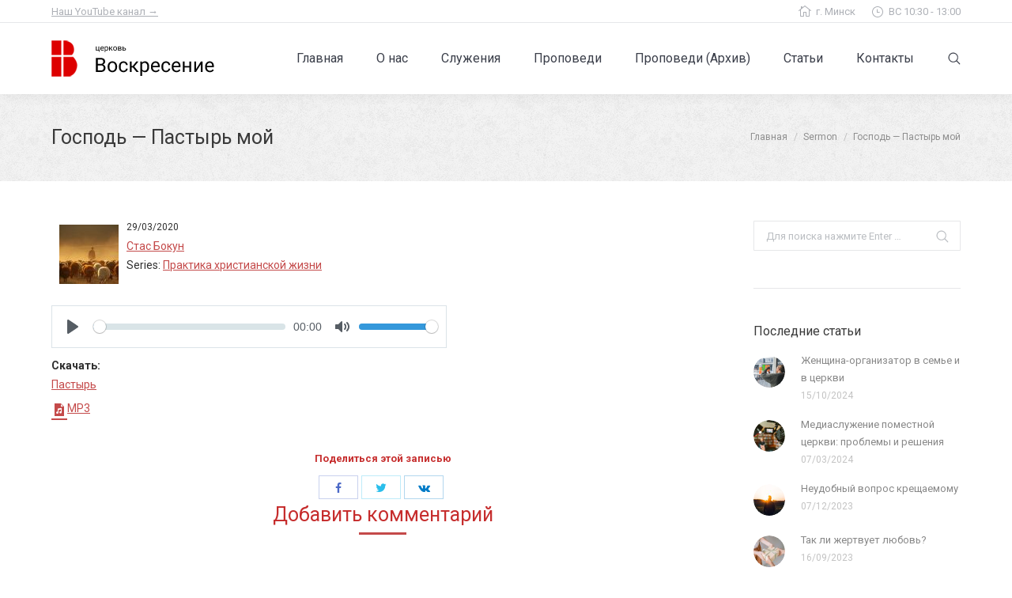

--- FILE ---
content_type: text/html; charset=UTF-8
request_url: http://www.voskres.by/sermons/gospod-pastyr-moj/
body_size: 14404
content:
<!DOCTYPE html>
<!--[if lt IE 10 ]>
<html lang="ru-RU" xmlns:og="http://opengraphprotocol.org/schema/" xmlns:fb="http://www.facebook.com/2008/fbml" class="old-ie no-js">
<![endif]-->
<!--[if !(IE 6) | !(IE 7) | !(IE 8)  ]><!-->
<html lang="ru-RU" xmlns:og="http://opengraphprotocol.org/schema/" xmlns:fb="http://www.facebook.com/2008/fbml" class="no-js">
<!--<![endif]-->
<head>
	<meta charset="UTF-8" />
		<meta name="viewport" content="width=device-width, initial-scale=1, maximum-scale=1, user-scalable=0">
		<link rel="profile" href="http://gmpg.org/xfn/11" />
	<link rel="pingback" href="http://www.voskres.by/xmlrpc.php" />
	<title>Господь &#8212; Пастырь мой &#8212; Церковь Воскресение</title>
<meta name='robots' content='max-image-preview:large' />
<script type="text/javascript">
function createCookie(a,d,b){if(b){var c=new Date;c.setTime(c.getTime()+864E5*b);b="; expires="+c.toGMTString()}else b="";document.cookie=a+"="+d+b+"; path=/"}function readCookie(a){a+="=";for(var d=document.cookie.split(";"),b=0;b<d.length;b++){for(var c=d[b];" "==c.charAt(0);)c=c.substring(1,c.length);if(0==c.indexOf(a))return c.substring(a.length,c.length)}return null}function eraseCookie(a){createCookie(a,"",-1)}
function areCookiesEnabled(){var a=!1;createCookie("testing","Hello",1);null!=readCookie("testing")&&(a=!0,eraseCookie("testing"));return a}(function(a){var d=readCookie("devicePixelRatio"),b=void 0===a.devicePixelRatio?1:a.devicePixelRatio;areCookiesEnabled()&&null==d&&(createCookie("devicePixelRatio",b,7),1!=b&&a.location.reload(!0))})(window);
</script><link rel='dns-prefetch' href='//fonts.googleapis.com' />
<link rel='dns-prefetch' href='//s.w.org' />
<link rel="alternate" type="application/rss+xml" title="Церковь Воскресение &raquo; Лента" href="http://www.voskres.by/feed/" />
<link rel="alternate" type="application/rss+xml" title="Церковь Воскресение &raquo; Лента комментариев" href="http://www.voskres.by/comments/feed/" />
<link rel="alternate" type="text/calendar" title="Церковь Воскресение &raquo; Новостная лента iCal" href="http://www.voskres.by/events/?ical=1" />
<link rel="alternate" type="application/rss+xml" title="Церковь Воскресение &raquo; Лента комментариев к &laquo;Господь &#8212; Пастырь мой&raquo;" href="http://www.voskres.by/sermons/gospod-pastyr-moj/feed/" />
<meta property="og:description" content=""/>
<style type="text/css">div.live_stream_block {display: none;} </style>		<script type="text/javascript">
			window._wpemojiSettings = {"baseUrl":"https:\/\/s.w.org\/images\/core\/emoji\/13.1.0\/72x72\/","ext":".png","svgUrl":"https:\/\/s.w.org\/images\/core\/emoji\/13.1.0\/svg\/","svgExt":".svg","source":{"concatemoji":"http:\/\/www.voskres.by\/wp-includes\/js\/wp-emoji-release.min.js?ver=5.8.3"}};
			!function(e,a,t){var n,r,o,i=a.createElement("canvas"),p=i.getContext&&i.getContext("2d");function s(e,t){var a=String.fromCharCode;p.clearRect(0,0,i.width,i.height),p.fillText(a.apply(this,e),0,0);e=i.toDataURL();return p.clearRect(0,0,i.width,i.height),p.fillText(a.apply(this,t),0,0),e===i.toDataURL()}function c(e){var t=a.createElement("script");t.src=e,t.defer=t.type="text/javascript",a.getElementsByTagName("head")[0].appendChild(t)}for(o=Array("flag","emoji"),t.supports={everything:!0,everythingExceptFlag:!0},r=0;r<o.length;r++)t.supports[o[r]]=function(e){if(!p||!p.fillText)return!1;switch(p.textBaseline="top",p.font="600 32px Arial",e){case"flag":return s([127987,65039,8205,9895,65039],[127987,65039,8203,9895,65039])?!1:!s([55356,56826,55356,56819],[55356,56826,8203,55356,56819])&&!s([55356,57332,56128,56423,56128,56418,56128,56421,56128,56430,56128,56423,56128,56447],[55356,57332,8203,56128,56423,8203,56128,56418,8203,56128,56421,8203,56128,56430,8203,56128,56423,8203,56128,56447]);case"emoji":return!s([10084,65039,8205,55357,56613],[10084,65039,8203,55357,56613])}return!1}(o[r]),t.supports.everything=t.supports.everything&&t.supports[o[r]],"flag"!==o[r]&&(t.supports.everythingExceptFlag=t.supports.everythingExceptFlag&&t.supports[o[r]]);t.supports.everythingExceptFlag=t.supports.everythingExceptFlag&&!t.supports.flag,t.DOMReady=!1,t.readyCallback=function(){t.DOMReady=!0},t.supports.everything||(n=function(){t.readyCallback()},a.addEventListener?(a.addEventListener("DOMContentLoaded",n,!1),e.addEventListener("load",n,!1)):(e.attachEvent("onload",n),a.attachEvent("onreadystatechange",function(){"complete"===a.readyState&&t.readyCallback()})),(n=t.source||{}).concatemoji?c(n.concatemoji):n.wpemoji&&n.twemoji&&(c(n.twemoji),c(n.wpemoji)))}(window,document,window._wpemojiSettings);
		</script>
		<style type="text/css">
img.wp-smiley,
img.emoji {
	display: inline !important;
	border: none !important;
	box-shadow: none !important;
	height: 1em !important;
	width: 1em !important;
	margin: 0 .07em !important;
	vertical-align: -0.1em !important;
	background: none !important;
	padding: 0 !important;
}
</style>
	<link rel='stylesheet' id='sgdg_block-css'  href='http://www.voskres.by/wp-content/plugins/skaut-google-drive-gallery/frontend/css/block.min.css?ver=1614424228' type='text/css' media='all' />
<link rel='stylesheet' id='wp-block-library-css'  href='http://www.voskres.by/wp-includes/css/dist/block-library/style.min.css?ver=5.8.3' type='text/css' media='all' />
<link rel='stylesheet' id='gdm-gutenberg-block-backend-js-css'  href='http://www.voskres.by/wp-content/plugins/google-drive-embedder/css/gdm-blocks.css?ver=5.8.3' type='text/css' media='all' />
<link rel='stylesheet' id='contact-form-7-css'  href='http://www.voskres.by/wp-content/plugins/contact-form-7/includes/css/styles.css?ver=4.8' type='text/css' media='all' />
<link rel='stylesheet' id='rs-plugin-settings-css'  href='http://www.voskres.by/wp-content/plugins/revslider/public/assets/css/settings.css?ver=5.4.3.1' type='text/css' media='all' />
<style id='rs-plugin-settings-inline-css' type='text/css'>
#rs-demo-id {}
</style>
<link rel='stylesheet' id='bibly-style-css'  href='http://www.voskres.by/wp-content/plugins/sermon-manager-for-wordpress/css/bibly.min.css?ver=2.4.2' type='text/css' media='all' />
<link rel='stylesheet' id='sermon-styles-css'  href='http://www.voskres.by/wp-content/plugins/sermon-manager-for-wordpress/css/sermon.css?ver=2.4.2' type='text/css' media='all' />
<link rel='stylesheet' id='sermon-manager-plyr-css-css'  href='http://www.voskres.by/wp-content/plugins/sermon-manager-for-wordpress/css/plyr.css?ver=2.4.2' type='text/css' media='all' />
<link rel='stylesheet' id='dashicons-css'  href='http://www.voskres.by/wp-includes/css/dashicons.min.css?ver=5.8.3' type='text/css' media='all' />
<link rel='stylesheet' id='dt-web-fonts-css'  href='//fonts.googleapis.com/css?family=Roboto%3A400%2C500%2C700%7COpen+Sans%3A400%2C600%7CMontserrat&#038;subset=cyrillic%2Clatin&#038;ver=5.8.3' type='text/css' media='all' />
<link rel='stylesheet' id='dt-main-css'  href='http://www.voskres.by/wp-content/themes/dt-the7/css/main.min.css?ver=5.1.6' type='text/css' media='all' />
<style id='dt-main-inline-css' type='text/css'>
body #load {
  display: block;
  height: 100%;
  overflow: hidden;
  position: fixed;
  width: 100%;
  z-index: 9901;
  opacity: 1;
  visibility: visible;
  -webkit-transition: all .35s ease-out;
  transition: all .35s ease-out;
}
body #load.loader-removed {
  opacity: 0;
  visibility: hidden;
}
.load-wrap {
  width: 100%;
  height: 100%;
  background-position: center center;
  background-repeat: no-repeat;
  text-align: center;
}
.load-wrap > svg {
  position: absolute;
  top: 50%;
  left: 50%;
  -ms-transform: translate(-50%,-50%);
  -webkit-transform: translate(-50%,-50%);
  transform: translate(-50%,-50%);
}
#load {
  background-color: #ffffff;
}
.uil-default rect:not(.bk) {
  fill: #c4c4c4;
}
.uil-ring > path {
  fill: #c4c4c4;
}
.ring-loader .circle {
  fill: #c4c4c4;
}
.ring-loader .moving-circle {
  fill: #c4c4c4;
}
.uil-hourglass .glass {
  stroke: #c4c4c4;
}
.uil-hourglass .sand {
  fill: #c4c4c4;
}
.spinner-loader .load-wrap {
  background-image: url("data:image/svg+xml,%3Csvg width='75px' height='75px' xmlns='http://www.w3.org/2000/svg' viewBox='0 0 100 100' preserveAspectRatio='xMidYMid' class='uil-default'%3E%3Crect x='0' y='0' width='100' height='100' fill='none' class='bk'%3E%3C/rect%3E%3Crect  x='46.5' y='40' width='7' height='20' rx='5' ry='5' fill='%23c4c4c4' transform='rotate(0 50 50) translate(0 -30)'%3E  %3Canimate attributeName='opacity' from='1' to='0' dur='1s' begin='0s' repeatCount='indefinite'/%3E%3C/rect%3E%3Crect  x='46.5' y='40' width='7' height='20' rx='5' ry='5' fill='%23c4c4c4' transform='rotate(30 50 50) translate(0 -30)'%3E  %3Canimate attributeName='opacity' from='1' to='0' dur='1s' begin='0.08333333333333333s' repeatCount='indefinite'/%3E%3C/rect%3E%3Crect  x='46.5' y='40' width='7' height='20' rx='5' ry='5' fill='%23c4c4c4' transform='rotate(60 50 50) translate(0 -30)'%3E  %3Canimate attributeName='opacity' from='1' to='0' dur='1s' begin='0.16666666666666666s' repeatCount='indefinite'/%3E%3C/rect%3E%3Crect  x='46.5' y='40' width='7' height='20' rx='5' ry='5' fill='%23c4c4c4' transform='rotate(90 50 50) translate(0 -30)'%3E  %3Canimate attributeName='opacity' from='1' to='0' dur='1s' begin='0.25s' repeatCount='indefinite'/%3E%3C/rect%3E%3Crect  x='46.5' y='40' width='7' height='20' rx='5' ry='5' fill='%23c4c4c4' transform='rotate(120 50 50) translate(0 -30)'%3E  %3Canimate attributeName='opacity' from='1' to='0' dur='1s' begin='0.3333333333333333s' repeatCount='indefinite'/%3E%3C/rect%3E%3Crect  x='46.5' y='40' width='7' height='20' rx='5' ry='5' fill='%23c4c4c4' transform='rotate(150 50 50) translate(0 -30)'%3E  %3Canimate attributeName='opacity' from='1' to='0' dur='1s' begin='0.4166666666666667s' repeatCount='indefinite'/%3E%3C/rect%3E%3Crect  x='46.5' y='40' width='7' height='20' rx='5' ry='5' fill='%23c4c4c4' transform='rotate(180 50 50) translate(0 -30)'%3E  %3Canimate attributeName='opacity' from='1' to='0' dur='1s' begin='0.5s' repeatCount='indefinite'/%3E%3C/rect%3E%3Crect  x='46.5' y='40' width='7' height='20' rx='5' ry='5' fill='%23c4c4c4' transform='rotate(210 50 50) translate(0 -30)'%3E  %3Canimate attributeName='opacity' from='1' to='0' dur='1s' begin='0.5833333333333334s' repeatCount='indefinite'/%3E%3C/rect%3E%3Crect  x='46.5' y='40' width='7' height='20' rx='5' ry='5' fill='%23c4c4c4' transform='rotate(240 50 50) translate(0 -30)'%3E  %3Canimate attributeName='opacity' from='1' to='0' dur='1s' begin='0.6666666666666666s' repeatCount='indefinite'/%3E%3C/rect%3E%3Crect  x='46.5' y='40' width='7' height='20' rx='5' ry='5' fill='%23c4c4c4' transform='rotate(270 50 50) translate(0 -30)'%3E  %3Canimate attributeName='opacity' from='1' to='0' dur='1s' begin='0.75s' repeatCount='indefinite'/%3E%3C/rect%3E%3Crect  x='46.5' y='40' width='7' height='20' rx='5' ry='5' fill='%23c4c4c4' transform='rotate(300 50 50) translate(0 -30)'%3E  %3Canimate attributeName='opacity' from='1' to='0' dur='1s' begin='0.8333333333333334s' repeatCount='indefinite'/%3E%3C/rect%3E%3Crect  x='46.5' y='40' width='7' height='20' rx='5' ry='5' fill='%23c4c4c4' transform='rotate(330 50 50) translate(0 -30)'%3E  %3Canimate attributeName='opacity' from='1' to='0' dur='1s' begin='0.9166666666666666s' repeatCount='indefinite'/%3E%3C/rect%3E%3C/svg%3E");
}
.ring-loader .load-wrap {
  background-image: url("data:image/svg+xml,%3Csvg xmlns='http://www.w3.org/2000/svg' viewBox='0 0 32 32' width='72' height='72' fill='%23c4c4c4'%3E   %3Cpath opacity='.25' d='M16 0 A16 16 0 0 0 16 32 A16 16 0 0 0 16 0 M16 4 A12 12 0 0 1 16 28 A12 12 0 0 1 16 4'/%3E   %3Cpath d='M16 0 A16 16 0 0 1 32 16 L28 16 A12 12 0 0 0 16 4z'%3E     %3CanimateTransform attributeName='transform' type='rotate' from='0 16 16' to='360 16 16' dur='0.8s' repeatCount='indefinite' /%3E   %3C/path%3E %3C/svg%3E");
}
.hourglass-loader .load-wrap {
  background-image: url("data:image/svg+xml,%3Csvg xmlns='http://www.w3.org/2000/svg' viewBox='0 0 32 32' width='72' height='72' fill='%23c4c4c4'%3E   %3Cpath transform='translate(2)' d='M0 12 V20 H4 V12z'%3E      %3Canimate attributeName='d' values='M0 12 V20 H4 V12z; M0 4 V28 H4 V4z; M0 12 V20 H4 V12z; M0 12 V20 H4 V12z' dur='1.2s' repeatCount='indefinite' begin='0' keytimes='0;.2;.5;1' keySplines='0.2 0.2 0.4 0.8;0.2 0.6 0.4 0.8;0.2 0.8 0.4 0.8' calcMode='spline'  /%3E   %3C/path%3E   %3Cpath transform='translate(8)' d='M0 12 V20 H4 V12z'%3E     %3Canimate attributeName='d' values='M0 12 V20 H4 V12z; M0 4 V28 H4 V4z; M0 12 V20 H4 V12z; M0 12 V20 H4 V12z' dur='1.2s' repeatCount='indefinite' begin='0.2' keytimes='0;.2;.5;1' keySplines='0.2 0.2 0.4 0.8;0.2 0.6 0.4 0.8;0.2 0.8 0.4 0.8' calcMode='spline'  /%3E   %3C/path%3E   %3Cpath transform='translate(14)' d='M0 12 V20 H4 V12z'%3E     %3Canimate attributeName='d' values='M0 12 V20 H4 V12z; M0 4 V28 H4 V4z; M0 12 V20 H4 V12z; M0 12 V20 H4 V12z' dur='1.2s' repeatCount='indefinite' begin='0.4' keytimes='0;.2;.5;1' keySplines='0.2 0.2 0.4 0.8;0.2 0.6 0.4 0.8;0.2 0.8 0.4 0.8' calcMode='spline' /%3E   %3C/path%3E   %3Cpath transform='translate(20)' d='M0 12 V20 H4 V12z'%3E     %3Canimate attributeName='d' values='M0 12 V20 H4 V12z; M0 4 V28 H4 V4z; M0 12 V20 H4 V12z; M0 12 V20 H4 V12z' dur='1.2s' repeatCount='indefinite' begin='0.6' keytimes='0;.2;.5;1' keySplines='0.2 0.2 0.4 0.8;0.2 0.6 0.4 0.8;0.2 0.8 0.4 0.8' calcMode='spline' /%3E   %3C/path%3E   %3Cpath transform='translate(26)' d='M0 12 V20 H4 V12z'%3E     %3Canimate attributeName='d' values='M0 12 V20 H4 V12z; M0 4 V28 H4 V4z; M0 12 V20 H4 V12z; M0 12 V20 H4 V12z' dur='1.2s' repeatCount='indefinite' begin='0.8' keytimes='0;.2;.5;1' keySplines='0.2 0.2 0.4 0.8;0.2 0.6 0.4 0.8;0.2 0.8 0.4 0.8' calcMode='spline' /%3E   %3C/path%3E %3C/svg%3E");
}

</style>
<!--[if lt IE 10]>
<link rel='stylesheet' id='dt-old-ie-css'  href='http://www.voskres.by/wp-content/themes/dt-the7/css/old-ie.css?ver=5.1.6' type='text/css' media='all' />
<![endif]-->
<link rel='stylesheet' id='dt-awsome-fonts-css'  href='http://www.voskres.by/wp-content/themes/dt-the7/fonts/FontAwesome/css/font-awesome.min.css?ver=5.1.6' type='text/css' media='all' />
<link rel='stylesheet' id='dt-fontello-css'  href='http://www.voskres.by/wp-content/themes/dt-the7/fonts/fontello/css/fontello.min.css?ver=5.1.6' type='text/css' media='all' />
<link rel='stylesheet' id='dt-arrow-icons-css'  href='http://www.voskres.by/wp-content/themes/dt-the7/fonts/icomoon-arrows-the7/style.css?ver=5.1.6' type='text/css' media='all' />
<link rel='stylesheet' id='the7pt-static-css'  href='http://www.voskres.by/wp-content/themes/dt-the7/css/post-type.css?ver=5.1.6' type='text/css' media='all' />
<!--[if lt IE 10]>
<link rel='stylesheet' id='dt-custom-old-ie.less-css'  href='http://www.voskres.by/wp-content/uploads/wp-less/dt-the7/css/custom-old-ie-9ffbdc44eb.css?ver=5.1.6' type='text/css' media='all' />
<![endif]-->
<link rel='stylesheet' id='dt-custom.less-css'  href='http://www.voskres.by/wp-content/uploads/wp-less/dt-the7/css/custom-9ffbdc44eb.css?ver=5.1.6' type='text/css' media='all' />
<link rel='stylesheet' id='dt-media.less-css'  href='http://www.voskres.by/wp-content/uploads/wp-less/dt-the7/css/media-9ffbdc44eb.css?ver=5.1.6' type='text/css' media='all' />
<link rel='stylesheet' id='the7pt.less-css'  href='http://www.voskres.by/wp-content/uploads/wp-less/dt-the7/css/post-type-dynamic-4354de38fe.css?ver=5.1.6' type='text/css' media='all' />
<link rel='stylesheet' id='style-css'  href='http://www.voskres.by/wp-content/themes/dt-the7/style.css?ver=5.1.6' type='text/css' media='all' />
<style id='style-inline-css' type='text/css'>
ul.ecs-event-list li.ecs-event { 
background: rgba(0,0,0,0.02); 
list-style: none; 
padding: 12px;
margin-bottom: 10px; 
    line-height: 9px;
}

.items-grid article { 
background: rgba(0,0,0,0.02); 
list-style: none; 
padding: 12px;
     margin-bottom: -7px;
width: 100%; 
}


article.wpfc_sermon .post-thumbnail  { 
display: none; 
}

.single-share-box .share-buttons a.linkedin:before {
    content: "\f189" !Important;
}

</style>
<link rel='stylesheet' id='bsf-Defaults-css'  href='http://www.voskres.by/wp-content/uploads/smile_fonts/Defaults/Defaults.css?ver=5.8.3' type='text/css' media='all' />
<script type='text/javascript' src='http://www.voskres.by/wp-includes/js/jquery/jquery.min.js?ver=3.6.0' id='jquery-core-js'></script>
<script type='text/javascript' src='http://www.voskres.by/wp-includes/js/jquery/jquery-migrate.min.js?ver=3.3.2' id='jquery-migrate-js'></script>
<script type='text/javascript' src='http://www.voskres.by/wp-content/plugins/revslider/public/assets/js/jquery.themepunch.tools.min.js?ver=5.4.3.1' id='tp-tools-js'></script>
<script type='text/javascript' src='http://www.voskres.by/wp-content/plugins/revslider/public/assets/js/jquery.themepunch.revolution.min.js?ver=5.4.3.1' id='revmin-js'></script>
<script type='text/javascript' id='bibly-script-js-extra'>
/* <![CDATA[ */
var bibly = {"linkVersion":"KJV","enablePopups":"1","popupVersion":"KJV"};
/* ]]> */
</script>
<script type='text/javascript' src='http://www.voskres.by/wp-content/plugins/sermon-manager-for-wordpress/js/bibly.min.js?ver=2.4.2' id='bibly-script-js'></script>
<script type='text/javascript' src='http://www.voskres.by/wp-content/plugins/sermon-manager-for-wordpress/js/plyr.js?ver=2.4.2' id='sermon-manager-plyr-js'></script>
<script type='text/javascript' id='sermon-manager-plyr-js-after'>
window.onload=function(){plyr.setup(document.querySelectorAll('.wpfc-sermon-player'));}
</script>
<script type='text/javascript' id='dt-above-fold-js-extra'>
/* <![CDATA[ */
var dtLocal = {"themeUrl":"http:\/\/www.voskres.by\/wp-content\/themes\/dt-the7","passText":"\u0414\u043b\u044f \u043f\u0440\u043e\u0441\u043c\u043e\u0442\u0440\u0430 \u044d\u0442\u043e\u0439 \u0437\u0430\u043a\u0440\u044b\u0442\u043e\u0439 \u043f\u0443\u0431\u043b\u0438\u043a\u0430\u0446\u0438\u0438, \u0432\u0432\u0435\u0434\u0438\u0442\u0435 \u043f\u0430\u0440\u043e\u043b\u044c \u043d\u0438\u0436\u0435:","moreButtonText":{"loading":"\u0417\u0430\u0433\u0440\u0443\u0437\u043a\u0430 ...","loadMore":"\u0417\u0430\u0433\u0440\u0443\u0437\u0438\u0442\u044c \u0435\u0449\u0451"},"postID":"1738","ajaxurl":"http:\/\/www.voskres.by\/wp-admin\/admin-ajax.php","contactNonce":"17228ee143","ajaxNonce":"ae84d42a4b","pageData":"","themeSettings":{"smoothScroll":"off","lazyLoading":false,"accentColor":{"mode":"solid","color":"#c44a4a"},"floatingHeader":{"showAfter":94,"showMenu":false,"height":56,"logo":{"showLogo":true,"html":"<img class=\" preload-me\" src=\"http:\/\/www.voskres.by\/wp-content\/uploads\/2017\/06\/voskres_logo_normal.png\" srcset=\"http:\/\/www.voskres.by\/wp-content\/uploads\/2017\/06\/voskres_logo_normal.png 206w, http:\/\/www.voskres.by\/wp-content\/uploads\/2017\/06\/voskres_logo_ret.png 412w\" width=\"206\" height=\"46\"   sizes=\"206px\" alt=\"\u0426\u0435\u0440\u043a\u043e\u0432\u044c \u0412\u043e\u0441\u043a\u0440\u0435\u0441\u0435\u043d\u0438\u0435\" \/>","url":"http:\/\/www.voskres.by\/"}},"mobileHeader":{"firstSwitchPoint":940,"secondSwitchPoint":150},"content":{"textColor":"#303030","headerColor":"#c62d2d"},"stripes":{"stripe1":{"textColor":"#888888","headerColor":"#3a3a3a"},"stripe2":{"textColor":"#8c8c8c","headerColor":"#ffffff"},"stripe3":{"textColor":"#f7f7f7","headerColor":"#ffffff"}}},"VCMobileScreenWidth":"768"};
/* ]]> */
</script>
<script type='text/javascript' src='http://www.voskres.by/wp-content/themes/dt-the7/js/above-the-fold.min.js?ver=5.1.6' id='dt-above-fold-js'></script>
<link rel="https://api.w.org/" href="http://www.voskres.by/wp-json/" /><link rel="EditURI" type="application/rsd+xml" title="RSD" href="http://www.voskres.by/xmlrpc.php?rsd" />
<link rel="wlwmanifest" type="application/wlwmanifest+xml" href="http://www.voskres.by/wp-includes/wlwmanifest.xml" /> 
<meta name="generator" content="WordPress 5.8.3" />
<link rel="canonical" href="http://www.voskres.by/sermons/gospod-pastyr-moj/" />
<link rel='shortlink' href='http://www.voskres.by/?p=1738' />
<link rel="alternate" type="application/json+oembed" href="http://www.voskres.by/wp-json/oembed/1.0/embed?url=http%3A%2F%2Fwww.voskres.by%2Fsermons%2Fgospod-pastyr-moj%2F" />
<link rel="alternate" type="text/xml+oembed" href="http://www.voskres.by/wp-json/oembed/1.0/embed?url=http%3A%2F%2Fwww.voskres.by%2Fsermons%2Fgospod-pastyr-moj%2F&#038;format=xml" />
<meta name="tec-api-version" content="v1"><meta name="tec-api-origin" content="http://www.voskres.by"><link rel="https://theeventscalendar.com" href="http://www.voskres.by/wp-json/tribe/events/v1/" /><meta property="og:site_name" content="Церковь Воскресение" />
<meta property="og:title" content="Господь &#8212; Пастырь мой" />
<meta property="og:image" content="http://www.voskres.by/wp-content/uploads/sermons/2020/04/Pastyr2.jpg" />
<meta property="og:url" content="http://www.voskres.by/sermons/gospod-pastyr-moj/" />
<meta property="og:type" content="article" />
<meta name="generator" content="Powered by Visual Composer - drag and drop page builder for WordPress."/>
<!--[if lte IE 9]><link rel="stylesheet" type="text/css" href="http://www.voskres.by/wp-content/plugins/js_composer/assets/css/vc_lte_ie9.min.css" media="screen"><![endif]--><meta name="generator" content="Powered by Slider Revolution 5.4.3.1 - responsive, Mobile-Friendly Slider Plugin for WordPress with comfortable drag and drop interface." />
<script type="text/javascript">
document.addEventListener("DOMContentLoaded", function(event) { 
	var $load = document.getElementById("load");
	
	var removeLoading = setTimeout(function() {
		$load.className += " loader-removed";
	}, 500);
});
</script>
<!-- icon -->
<link rel="icon" href="http://www.voskres.by/wp-content/uploads/2017/06/favicon.png" type="image/png" />
<link rel="shortcut icon" href="http://www.voskres.by/wp-content/uploads/2017/06/favicon.png" type="image/png" />

<!-- BEGIN ExactMetrics v5.3.8 Universal Analytics - https://exactmetrics.com/ -->
<script>
(function(i,s,o,g,r,a,m){i['GoogleAnalyticsObject']=r;i[r]=i[r]||function(){
	(i[r].q=i[r].q||[]).push(arguments)},i[r].l=1*new Date();a=s.createElement(o),
	m=s.getElementsByTagName(o)[0];a.async=1;a.src=g;m.parentNode.insertBefore(a,m)
})(window,document,'script','https://www.google-analytics.com/analytics.js','ga');
  ga('create', 'UA-142867857-1', 'auto');
  ga('send', 'pageview');
</script>
<!-- END ExactMetrics Universal Analytics -->
<script type="text/javascript">function setREVStartSize(e){
				try{ var i=jQuery(window).width(),t=9999,r=0,n=0,l=0,f=0,s=0,h=0;					
					if(e.responsiveLevels&&(jQuery.each(e.responsiveLevels,function(e,f){f>i&&(t=r=f,l=e),i>f&&f>r&&(r=f,n=e)}),t>r&&(l=n)),f=e.gridheight[l]||e.gridheight[0]||e.gridheight,s=e.gridwidth[l]||e.gridwidth[0]||e.gridwidth,h=i/s,h=h>1?1:h,f=Math.round(h*f),"fullscreen"==e.sliderLayout){var u=(e.c.width(),jQuery(window).height());if(void 0!=e.fullScreenOffsetContainer){var c=e.fullScreenOffsetContainer.split(",");if (c) jQuery.each(c,function(e,i){u=jQuery(i).length>0?u-jQuery(i).outerHeight(!0):u}),e.fullScreenOffset.split("%").length>1&&void 0!=e.fullScreenOffset&&e.fullScreenOffset.length>0?u-=jQuery(window).height()*parseInt(e.fullScreenOffset,0)/100:void 0!=e.fullScreenOffset&&e.fullScreenOffset.length>0&&(u-=parseInt(e.fullScreenOffset,0))}f=u}else void 0!=e.minHeight&&f<e.minHeight&&(f=e.minHeight);e.c.closest(".rev_slider_wrapper").css({height:f})					
				}catch(d){console.log("Failure at Presize of Slider:"+d)}
			};</script>
<noscript><style type="text/css"> .wpb_animate_when_almost_visible { opacity: 1; }</style></noscript></head>
<body class="wpfc_sermon-template-default single single-wpfc_sermon postid-1738 tribe-no-js scale-on-hover disabled-hover-icons overlay-cursor-on srcset-enabled btn-flat custom-btn-color custom-btn-hover-color blur-page accent-bullets light-icons sticky-mobile-header top-header first-switch-logo-right first-switch-menu-left second-switch-logo-right second-switch-menu-left layzr-loading-on wpb-js-composer js-comp-ver-5.1.1 vc_responsive">
<div id="load" class="ring-loader">
	<div class="load-wrap"></div>
</div>
<div id="page">
	<a class="skip-link screen-reader-text" href="#content">Перейти к содержанию</a>

<div class="masthead inline-header right widgets full-height shadow-decoration dt-parent-menu-clickable show-device-logo show-mobile-logo" role="banner">

			<div class="top-bar full-width-line">
			<div class="left-widgets mini-widgets"><div class="text-area show-on-desktop near-logo-first-switch in-menu-second-switch"><p><a href="https://www.youtube.com/c/ResurrectionChurchMinsk" target="_blank">Наш YouTube канал &rarr;</a></p>
</div></div>			<div class="right-widgets mini-widgets"><span class="mini-contacts address show-on-desktop near-logo-first-switch in-menu-second-switch">г. Минск</span><span class="mini-contacts clock show-on-desktop near-logo-first-switch in-menu-second-switch">ВС 10:30 - 13:00</span></div>		</div>

	<header class="header-bar">

						<div class="branding">
					<div id="site-title" class="assistive-text">Церковь Воскресение</div>
					<div id="site-description" class="assistive-text">Евангельская церковь в Минске</div>
					<a href="http://www.voskres.by/"><img class=" preload-me" src="http://www.voskres.by/wp-content/uploads/2017/06/voskres_logo_normal.png" srcset="http://www.voskres.by/wp-content/uploads/2017/06/voskres_logo_normal.png 206w, http://www.voskres.by/wp-content/uploads/2017/06/voskres_logo_ret.png 412w" width="206" height="46"   sizes="206px" alt="Церковь Воскресение" /><img class="mobile-logo preload-me" src="http://www.voskres.by/wp-content/uploads/2022/06/voskres_logo_ret-copy.jpg" srcset="http://www.voskres.by/wp-content/uploads/2022/06/voskres_logo_ret-copy.jpg 67w, http://www.voskres.by/wp-content/uploads/2022/06/voskres_logo_ret-copy.jpg 67w" width="67" height="92"   sizes="67px" alt="Церковь Воскресение" /></a>
					

					
					
				</div>
		<ul id="primary-menu" class="main-nav underline-decoration l-to-r-line outside-item-double-margin" role="menu"><li class="menu-item menu-item-type-post_type menu-item-object-page menu-item-home menu-item-70 first"><a href='http://www.voskres.by/' data-level='1'><span class="menu-item-text"><span class="menu-text">Главная</span></span></a></li> <li class="menu-item menu-item-type-custom menu-item-object-custom menu-item-38"><a href='/16-nashi-printsipy/' data-level='1'><span class="menu-item-text"><span class="menu-text">О нас</span></span></a></li> <li class="menu-item menu-item-type-custom menu-item-object-custom menu-item-44"><a href='/3-voskresnoe-sluzhenie/' data-level='1'><span class="menu-item-text"><span class="menu-text">Служения</span></span></a></li> <li class="menu-item menu-item-type-post_type menu-item-object-page menu-item-92"><a href='http://www.voskres.by/propovedi/' data-level='1'><span class="menu-item-text"><span class="menu-text">Проповеди</span></span></a></li> <li class="menu-item menu-item-type-custom menu-item-object-custom menu-item-7948"><a href='https://drive.google.com/drive/folders/1UMZWBjlnydxXi7xdvxvQw2QR_q2x0Tf_?usp=sharing' data-level='1'><span class="menu-item-text"><span class="menu-text">Проповеди (Архив)</span></span></a></li> <li class="menu-item menu-item-type-post_type menu-item-object-page menu-item-132"><a href='http://www.voskres.by/artickles/' data-level='1'><span class="menu-item-text"><span class="menu-text">Статьи</span></span></a></li> <li class="menu-item menu-item-type-post_type menu-item-object-page menu-item-53"><a href='http://www.voskres.by/kontakty/' data-level='1'><span class="menu-item-text"><span class="menu-text">Контакты</span></span></a></li> </ul>
		<div class="mini-widgets"><div class="mini-search show-on-desktop near-logo-first-switch near-logo-second-switch">	<form class="searchform" role="search" method="get" action="http://www.voskres.by/">

	<label for="search" class="screen-reader-text">Search:</label>
		<input type="text" class="field searchform-s" name="s" value="" placeholder="Для поиска нажмите Enter &hellip;" />
				<input type="submit" class="assistive-text searchsubmit" value="Вперед!" />
		<a href="#go" id="trigger-overlay" class="submit text-disable">&nbsp;</a>
	</form></div></div>
	</header>

</div><div class='dt-close-mobile-menu-icon'><span></span></div>
<div class='dt-mobile-header'>
	<ul id="mobile-menu" class="mobile-main-nav" role="menu">
		<li class="menu-item menu-item-type-post_type menu-item-object-page menu-item-home menu-item-70 first"><a href='http://www.voskres.by/' data-level='1'><span class="menu-item-text"><span class="menu-text">Главная</span></span></a></li> <li class="menu-item menu-item-type-custom menu-item-object-custom menu-item-38"><a href='/16-nashi-printsipy/' data-level='1'><span class="menu-item-text"><span class="menu-text">О нас</span></span></a></li> <li class="menu-item menu-item-type-custom menu-item-object-custom menu-item-44"><a href='/3-voskresnoe-sluzhenie/' data-level='1'><span class="menu-item-text"><span class="menu-text">Служения</span></span></a></li> <li class="menu-item menu-item-type-post_type menu-item-object-page menu-item-92"><a href='http://www.voskres.by/propovedi/' data-level='1'><span class="menu-item-text"><span class="menu-text">Проповеди</span></span></a></li> <li class="menu-item menu-item-type-custom menu-item-object-custom menu-item-7948"><a href='https://drive.google.com/drive/folders/1UMZWBjlnydxXi7xdvxvQw2QR_q2x0Tf_?usp=sharing' data-level='1'><span class="menu-item-text"><span class="menu-text">Проповеди (Архив)</span></span></a></li> <li class="menu-item menu-item-type-post_type menu-item-object-page menu-item-132"><a href='http://www.voskres.by/artickles/' data-level='1'><span class="menu-item-text"><span class="menu-text">Статьи</span></span></a></li> <li class="menu-item menu-item-type-post_type menu-item-object-page menu-item-53"><a href='http://www.voskres.by/kontakty/' data-level='1'><span class="menu-item-text"><span class="menu-text">Контакты</span></span></a></li> 	</ul>
	<div class='mobile-mini-widgets-in-menu'></div>
</div>

	
	
		<div class="page-title title-left solid-bg" style="min-height: 110px;">
			<div class="wf-wrap">
				<div class="wf-container-title">
					<div class="wf-table" style="height: 110px;">

						<div class="wf-td hgroup"><h1 class="h3-size entry-title">Господь &#8212; Пастырь мой</h1></div><div class="wf-td"><div class="assistive-text">Вы здесь:</div><ol class="breadcrumbs text-small" xmlns:v="http://rdf.data-vocabulary.org/#"><li typeof="v:Breadcrumb"><a rel="v:url" property="v:title" href="http://www.voskres.by/" title="">Главная</a></li><li typeof="v:Breadcrumb"><a rel="v:url" property="v:title" href="http://www.voskres.by/sermons/" title="">Sermon</a></li><li class="current">Господь &#8212; Пастырь мой</li></ol></div>
					</div>
				</div>
			</div>
		</div>

		
	
	<div id="main" class="sidebar-right sidebar-divider-off"  >

		
		<div class="main-gradient"></div>
		<div class="wf-wrap">
			<div class="wf-container-main">

				
	
	
		
		<div id="content" class="content" role="main">

			
				
<article id="post-1738" class="post-1738 wpfc_sermon type-wpfc_sermon status-publish has-post-thumbnail wpfc_preacher-stas-bokun wpfc_sermon_series-praktika-hristianskoj-zhizni wpfc_preacher-17 wpfc_sermon_series-39 description-off">

	<div class="post-thumbnail"><img class="lazy-load preload-me" src="data:image/svg+xml;charset=utf-8,%3Csvg xmlns%3D'http%3A%2F%2Fwww.w3.org%2F2000%2Fsvg' viewBox%3D'0 0 700 350'%2F%3E" data-src="http://www.voskres.by/wp-content/uploads/sermons/2020/04/Pastyr2-700x350.jpg" data-srcset="http://www.voskres.by/wp-content/uploads/sermons/2020/04/Pastyr2-700x350.jpg 700w" width="700" height="350"  title="Пастырь2" alt="" /></div><div class="entry-content">    <div class="wpfc_sermon_wrap cf">
        <div class="wpfc_sermon_image">
			<img width="75" height="75" src="http://www.voskres.by/wp-content/uploads/sermons/2020/04/Pastyr2-75x75.jpg" class="attachment-sermon_small size-sermon_small wp-post-image" alt="" loading="lazy" srcset="http://www.voskres.by/wp-content/uploads/sermons/2020/04/Pastyr2-75x75.jpg 75w, http://www.voskres.by/wp-content/uploads/sermons/2020/04/Pastyr2-150x150.jpg 150w" sizes="(max-width: 75px) 100vw, 75px" />        </div>
        <div class="wpfc_sermon_meta cf">
            <p>
				<span class="sermon_date">29/03/2020</span> </p>
            <p><span class="preacher_name"><a href="http://www.voskres.by/preacher/stas-bokun/" rel="tag">Стас Бокун</a></span><p><span class="sermon_series">Series: <a href="http://www.voskres.by/series/praktika-hristianskoj-zhizni/" rel="tag">Практика христианской жизни</a></span></p>            </p>
        </div>
    </div>
    <div class="wpfc_sermon cf">

		<div class="wpfc_sermon-video cf"></div><div class="wpfc_sermon-audio cf"><audio controls preload="none" class="wpfc-sermon-player"><source src="http://www.voskres.by/wp-content/uploads/sermons/2020/04/Propoved_29.03.2020.mp3"></audio></div>
		
		<div id="wpfc-attachments" class="cf"><p><strong>Скачать:</strong><br/><a target="_blank" href="http://www.voskres.by/wp-content/uploads/sermons/2020/04/Pastyr.jpg">Пастырь<a href="http://www.voskres.by/wp-content/uploads/sermons/2020/04/Propoved_29.03.2020.mp3" class="sermon-attachments" download><span class="dashicons dashicons-media-audio"></span>MP3</a></a></p></div>
		
    </div>
	</div><div class="single-share-box"><div class="share-link-description">Поделиться этой записью</div><div class="share-buttons"><a class="facebook" href="http://www.facebook.com/sharer.php?u=http://www.voskres.by/sermons/gospod-pastyr-moj/&#038;t=Господь%20-%20Пастырь%20мой" title="Facebook" target="_blank"><span class="screen-reader-text">Share with Facebook</span></a><a class="twitter" href="https://twitter.com/share?text=Господь%20-%20Пастырь%20мой&#038;url=http://www.voskres.by/sermons/gospod-pastyr-moj/" title="Twitter" target="_blank"><span class="screen-reader-text">Share with Twitter</span></a><a class="linkedin" href="http://vk.com/share.php?url=http://www.voskres.by/sermons/gospod-pastyr-moj/&#038;title=Господь%20-%20Пастырь%20мой" title="LinkedIn" target="_blank"><span class="screen-reader-text">Share with LinkedIn</span></a></div></div>
</article>
			
			

	<div id="comments" class="comments-area">
	
	
		
		<div id="respond" class="comment-respond">
		<h3 id="reply-title" class="comment-reply-title">Добавить комментарий <small><a rel="nofollow" id="cancel-comment-reply-link" href="/sermons/gospod-pastyr-moj/#respond" style="display:none;">Отменить ответ</a></small></h3><p class="must-log-in text-small">Для публикации комментариев Вам необходимо <a href="http://www.voskres.by/wp-login.php?redirect_to=http%3A%2F%2Fwww.voskres.by%2Fsermons%2Fgospod-pastyr-moj%2F">авторизоваться</a>.</p>	</div><!-- #respond -->
	
	</div><!-- #comments .comments-area -->

		</div><!-- #content -->

		
				<aside id="sidebar" class="sidebar">
					<div class="sidebar-content">
						<section id="search-2" class="widget widget_search">	<form class="searchform" role="search" method="get" action="http://www.voskres.by/">
		<label for="search" class="screen-reader-text">Search:</label>
		<input type="text" class="field searchform-s" name="s" value="" placeholder="Для поиска нажмите Enter &hellip;" />
		<input type="submit" class="assistive-text searchsubmit" value="Вперед!" />
		<a href="#go" class="submit"></a>
	</form></section><section id="presscore-blog-posts-2" class="widget widget_presscore-blog-posts"><div class="widget-title">Последние статьи</div><ul class="recent-posts round-images"><li><article class="post-format-standard"><div class="wf-td"><a class="alignleft post-rollover layzr-bg" href="http://www.voskres.by/articles/zhenshhina-organizator-v-seme-i-v-tserkvi/" ><img class="lazy-load preload-me" src="data:image/svg+xml;charset=utf-8,%3Csvg xmlns%3D'http%3A%2F%2Fwww.w3.org%2F2000%2Fsvg' viewBox%3D'0 0 40 40'%2F%3E" data-src="http://www.voskres.by/wp-content/uploads/2024/10/magnet-me-eC0idQ0eek4-unsplash-40x40.png" data-srcset="http://www.voskres.by/wp-content/uploads/2024/10/magnet-me-eC0idQ0eek4-unsplash-40x40.png 40w, http://www.voskres.by/wp-content/uploads/2024/10/magnet-me-eC0idQ0eek4-unsplash-80x80.png 80w" width="40" height="40"  alt="" /></a></div><div class="post-content"><a href="http://www.voskres.by/articles/zhenshhina-organizator-v-seme-i-v-tserkvi/">Женщина-организатор в семье и в церкви</a><br /><time class="text-secondary" datetime="2024-10-15T20:38:02+03:00">15/10/2024</time></div></article></li><li><article class="post-format-standard"><div class="wf-td"><a class="alignleft post-rollover layzr-bg" href="http://www.voskres.by/articles/mediasluzhenie-pomestnoj-tserkvi-problemy-i-resheniya/" ><img class="lazy-load preload-me" src="data:image/svg+xml;charset=utf-8,%3Csvg xmlns%3D'http%3A%2F%2Fwww.w3.org%2F2000%2Fsvg' viewBox%3D'0 0 40 40'%2F%3E" data-src="http://www.voskres.by/wp-content/uploads/2024/03/b2cf26d2fe8becacac7e77695fa7121be932955b-40x40.jpg" data-srcset="http://www.voskres.by/wp-content/uploads/2024/03/b2cf26d2fe8becacac7e77695fa7121be932955b-40x40.jpg 40w, http://www.voskres.by/wp-content/uploads/2024/03/b2cf26d2fe8becacac7e77695fa7121be932955b-80x80.jpg 80w" width="40" height="40"  alt="" /></a></div><div class="post-content"><a href="http://www.voskres.by/articles/mediasluzhenie-pomestnoj-tserkvi-problemy-i-resheniya/">Медиаслужение поместной церкви: проблемы и решения</a><br /><time class="text-secondary" datetime="2024-03-07T12:20:55+03:00">07/03/2024</time></div></article></li><li><article class="post-format-aside"><div class="wf-td"><a class="alignleft post-rollover layzr-bg" href="http://www.voskres.by/articles/neudobnyj-vopros-kreshhaemomu/" ><img class="lazy-load preload-me" src="data:image/svg+xml;charset=utf-8,%3Csvg xmlns%3D'http%3A%2F%2Fwww.w3.org%2F2000%2Fsvg' viewBox%3D'0 0 40 40'%2F%3E" data-src="http://www.voskres.by/wp-content/uploads/2023/12/warren-wong-WukitUSJRgY-unsplash-scaled-40x40.jpg" data-srcset="http://www.voskres.by/wp-content/uploads/2023/12/warren-wong-WukitUSJRgY-unsplash-scaled-40x40.jpg 40w, http://www.voskres.by/wp-content/uploads/2023/12/warren-wong-WukitUSJRgY-unsplash-scaled-80x80.jpg 80w" width="40" height="40"  alt="" /></a></div><div class="post-content"><a href="http://www.voskres.by/articles/neudobnyj-vopros-kreshhaemomu/">Неудобный вопрос крещаемому</a><br /><time class="text-secondary" datetime="2023-12-07T16:45:59+03:00">07/12/2023</time></div></article></li><li><article class="post-format-standard"><div class="wf-td"><a class="alignleft post-rollover layzr-bg" href="http://www.voskres.by/articles/tak-li-zhertvuet-lyubov/" ><img class="lazy-load preload-me" src="data:image/svg+xml;charset=utf-8,%3Csvg xmlns%3D'http%3A%2F%2Fwww.w3.org%2F2000%2Fsvg' viewBox%3D'0 0 40 40'%2F%3E" data-src="http://www.voskres.by/wp-content/uploads/2023/09/Dizai-n-bez-nazvaniya-40x40.jpg" data-srcset="http://www.voskres.by/wp-content/uploads/2023/09/Dizai-n-bez-nazvaniya-40x40.jpg 40w, http://www.voskres.by/wp-content/uploads/2023/09/Dizai-n-bez-nazvaniya-80x80.jpg 80w" width="40" height="40"  alt="" /></a></div><div class="post-content"><a href="http://www.voskres.by/articles/tak-li-zhertvuet-lyubov/">Так ли жертвует любовь?</a><br /><time class="text-secondary" datetime="2023-09-16T13:12:12+03:00">16/09/2023</time></div></article></li></ul></section>					</div>
				</aside><!-- #sidebar -->


	


			</div><!-- .wf-container -->
		</div><!-- .wf-wrap -->
	</div><!-- #main -->

	
	<!-- !Footer -->
	<footer id="footer" class="footer solid-bg">

		
			<div class="wf-wrap">
				<div class="wf-container-footer">
					<div class="wf-container">

						<section id="presscore-contact-info-widget-2" class="widget widget_presscore-contact-info-widget wf-cell wf-1-3"><div class="widget-title">Контактная информация</div><ul class="contact-info"><li><span class="color-primary">Телефон:</span><br />8 (029) 172-82-66</li><li><span class="color-primary">E-mail:</span><br />info@voskres.by</li></ul><div class="soc-ico"><p class="assistive-text">Найдите нас:</p><a title="Twitter" href="https://twitter.com/voskres_by" target="_blank" class="twitter"><span class="screen-reader-text">Twitter</span></a><a title="Вконтакте" href="http://vk.com/voskres_by" target="_blank" class="vk"><span class="screen-reader-text">Вконтакте</span></a></div></section><section id="presscore-contact-form-widget-2" class="widget widget_presscore-contact-form-widget wf-cell wf-1-3"><div class="widget-title">Связаться с нами</div><form class="contact-form dt-form" action="/" method="post">
<input type="hidden" name="widget_id" value="presscore-contact-form-widget-2" /><input type="hidden" name="send_message" value="" /><div class="form-fields"><span class="form-name"><label class="assistive-text">Имя *</label><input type="text" class="validate[required]" placeholder="Имя *" name="name" value="" aria-required="true">
</span><span class="form-mail"><label class="assistive-text">Ваша почта *</label><input type="text" class="validate[required,custom[email]]" placeholder="Ваша почта *" name="email" value="" aria-required="true">
</span></div><span class="form-message"><label class="assistive-text">Сообщение</label><textarea placeholder="Сообщение" name="message" rows="3" aria-required="false"></textarea>
</span><p><a href="#" class="dt-btn dt-btn-m dt-btn-submit" rel="nofollow"><span>Отправить</span></a><a href="#" class="clear-form" rel="nofollow">очистить</a><input class="assistive-text" type="submit" value="отправить"></p></form>
</section><section id="custom_html-2" class="widget_text widget widget_custom_html wf-cell wf-1-3"><div class="widget-title">События</div><div class="textwidget custom-html-widget">There are no upcoming events at this time.
<p style="text-align: right;"><a href="/events">Все события →</a></p></div></section>
					</div><!-- .wf-container -->
				</div><!-- .wf-container-footer -->
			</div><!-- .wf-wrap -->

		
<!-- !Bottom-bar -->
<div id="bottom-bar" class="solid-bg" role="contentinfo">
	<div class="wf-wrap">
		<div class="wf-container-bottom">
			<div class="wf-table wf-mobile-collapsed">

				
					<div class="wf-td">
						<div class="wf-float-left">

							&copy; 2017 Церковь "Воскресение"
						</div>
					</div>

				
				<div class="wf-td">

					
				</div>

				
					<div class="wf-td bottom-text-block">

						<p><a href="http://old.voskres.by" style="font-size: 10px;color: #999999" target="_blank">Старая версия сайта - old.voskres.by</a></p>

					</div>

				
			</div>
		</div><!-- .wf-container-bottom -->
	</div><!-- .wf-wrap -->
</div><!-- #bottom-bar -->
	</footer><!-- #footer -->



	<a href="#" class="scroll-top"><span class="screen-reader-text">Go to Top</span></a>

</div><!-- #page -->
		<script>
		( function ( body ) {
			'use strict';
			body.className = body.className.replace( /\btribe-no-js\b/, 'tribe-js' );
		} )( document.body );
		</script>
		<script type='text/javascript'> /* <![CDATA[ */var tribe_l10n_datatables = {"aria":{"sort_ascending":": activate to sort column ascending","sort_descending":": activate to sort column descending"},"length_menu":"Show _MENU_ entries","empty_table":"No data available in table","info":"Showing _START_ to _END_ of _TOTAL_ entries","info_empty":"Showing 0 to 0 of 0 entries","info_filtered":"(filtered from _MAX_ total entries)","zero_records":"No matching records found","search":"Search:","pagination":{"all":"All","next":"\u0421\u043b\u0435\u0434\u0443\u044e\u0449\u0438\u0439","previous":"Previous"},"select":{"rows":{"0":"","_":": Selected %d rows","1":": Selected 1 row"}},"datepicker":{"dayNames":["\u0412\u043e\u0441\u043a\u0440\u0435\u0441\u0435\u043d\u044c\u0435","\u041f\u043e\u043d\u0435\u0434\u0435\u043b\u044c\u043d\u0438\u043a","\u0412\u0442\u043e\u0440\u043d\u0438\u043a","\u0421\u0440\u0435\u0434\u0430","\u0427\u0435\u0442\u0432\u0435\u0440\u0433","\u041f\u044f\u0442\u043d\u0438\u0446\u0430","\u0421\u0443\u0431\u0431\u043e\u0442\u0430"],"dayNamesShort":["\u0412\u0441","\u041f\u043d","\u0412\u0442","\u0421\u0440","\u0427\u0442","\u041f\u0442","\u0421\u0431"],"dayNamesMin":["\u0412\u0441","\u041f\u043d","\u0412\u0442","\u0421\u0440","\u0427\u0442","\u041f\u0442","\u0421\u0431"],"monthNames":["\u042f\u043d\u0432\u0430\u0440\u044c","\u0424\u0435\u0432\u0440\u0430\u043b\u044c","\u041c\u0430\u0440\u0442","\u0410\u043f\u0440\u0435\u043b\u044c","\u041c\u0430\u0439","\u0418\u044e\u043d\u044c","\u0418\u044e\u043b\u044c","\u0410\u0432\u0433\u0443\u0441\u0442","\u0421\u0435\u043d\u0442\u044f\u0431\u0440\u044c","\u041e\u043a\u0442\u044f\u0431\u0440\u044c","\u041d\u043e\u044f\u0431\u0440\u044c","\u0414\u0435\u043a\u0430\u0431\u0440\u044c"],"monthNamesShort":["\u042f\u043d\u0432\u0430\u0440\u044c","\u0424\u0435\u0432\u0440\u0430\u043b\u044c","\u041c\u0430\u0440\u0442","\u0410\u043f\u0440\u0435\u043b\u044c","\u041c\u0430\u0439","\u0418\u044e\u043d\u044c","\u0418\u044e\u043b\u044c","\u0410\u0432\u0433\u0443\u0441\u0442","\u0421\u0435\u043d\u0442\u044f\u0431\u0440\u044c","\u041e\u043a\u0442\u044f\u0431\u0440\u044c","\u041d\u043e\u044f\u0431\u0440\u044c","\u0414\u0435\u043a\u0430\u0431\u0440\u044c"],"nextText":"\u0421\u043b\u0435\u0434\u0443\u044e\u0449\u0438\u0439","prevText":"\u041f\u0440\u0435\u0434\u044b\u0434\u0443\u0449\u0438\u0439","currentText":"\u0421\u0435\u0433\u043e\u0434\u043d\u044f","closeText":"\u0413\u043e\u0442\u043e\u0432\u043e"}};/* ]]> */ </script><script type="text/javascript">/* <![CDATA[ */ jQuery(document).ready( function() { jQuery.post( "http://www.voskres.by/wp-admin/admin-ajax.php", { action : "wpfc_entry_views", _ajax_nonce : "f661990205", post_id : 1738 } ); } ); /* ]]> */</script>
<script type='text/javascript' src='http://www.voskres.by/wp-content/themes/dt-the7/js/main.min.js?ver=5.1.6' id='dt-main-js'></script>
<script type='text/javascript' id='contact-form-7-js-extra'>
/* <![CDATA[ */
var wpcf7 = {"apiSettings":{"root":"http:\/\/www.voskres.by\/wp-json\/","namespace":"contact-form-7\/v1"},"recaptcha":{"messages":{"empty":"\u041f\u043e\u0436\u0430\u043b\u0443\u0439\u0441\u0442\u0430, \u043f\u043e\u0434\u0442\u0432\u0435\u0440\u0434\u0438\u0442\u0435, \u0447\u0442\u043e \u0432\u044b \u043d\u0435 \u0440\u043e\u0431\u043e\u0442."}}};
/* ]]> */
</script>
<script type='text/javascript' src='http://www.voskres.by/wp-content/plugins/contact-form-7/includes/js/scripts.js?ver=4.8' id='contact-form-7-js'></script>
<script type='text/javascript' src='http://www.voskres.by/wp-includes/js/comment-reply.min.js?ver=5.8.3' id='comment-reply-js'></script>
<script type='text/javascript' src='http://www.voskres.by/wp-content/themes/dt-the7/js/post-type.js?ver=5.1.6' id='the7pt-js'></script>
<script type='text/javascript' src='http://www.voskres.by/wp-includes/js/wp-embed.min.js?ver=5.8.3' id='wp-embed-js'></script>
<script type='text/javascript' src='http://www.voskres.by/wp-content/themes/dt-the7/js/atoms/plugins/validator/jquery.validationEngine.js?ver=2.6.1' id='dt-validator-js'></script>
<script type='text/javascript' src='http://www.voskres.by/wp-content/themes/dt-the7/js/atoms/plugins/validator/languages/jquery.validationEngine-ru.js?ver=2.6.1' id='dt-validation-translation-js'></script>
<script type='text/javascript' src='http://www.voskres.by/wp-content/themes/dt-the7/js/dt-contact-form.js?ver=5.8.3' id='dt-contact-form-js'></script>
<script type="text/css" id="tmpl-tribe_customizer_css">.tribe-events-list .tribe-events-loop .tribe-event-featured,
				.tribe-events-list #tribe-events-day.tribe-events-loop .tribe-event-featured,
				.type-tribe_events.tribe-events-photo-event.tribe-event-featured .tribe-events-photo-event-wrap,
				.type-tribe_events.tribe-events-photo-event.tribe-event-featured .tribe-events-photo-event-wrap:hover {
					background-color: #0ea0d7;
				}

				#tribe-events-content table.tribe-events-calendar .type-tribe_events.tribe-event-featured {
					background-color: #0ea0d7;
				}

				.tribe-events-list-widget .tribe-event-featured,
				.tribe-events-venue-widget .tribe-event-featured,
				.tribe-mini-calendar-list-wrapper .tribe-event-featured,
				.tribe-events-adv-list-widget .tribe-event-featured .tribe-mini-calendar-event {
					background-color: #0ea0d7;
				}

				.tribe-grid-body .tribe-event-featured.tribe-events-week-hourly-single {
					background-color: rgba(14,160,215, .7 );
					border-color: #0ea0d7;
				}

				.tribe-grid-body .tribe-event-featured.tribe-events-week-hourly-single:hover {
					background-color: #0ea0d7;
				}
			
				.tribe-events-list-widget .tribe-event-featured .tribe-event-image,
				.tribe-events-venue-widget .tribe-event-featured .tribe-event-image,
				.tribe-events-adv-list-widget .tribe-event-featured .tribe-event-image,
				.tribe-mini-calendar-list-wrapper .tribe-event-featured .tribe-event-image {
					display: none;
				}</script><style type="text/css" id="tribe_customizer_css">.tribe-events-list .tribe-events-loop .tribe-event-featured,
				.tribe-events-list #tribe-events-day.tribe-events-loop .tribe-event-featured,
				.type-tribe_events.tribe-events-photo-event.tribe-event-featured .tribe-events-photo-event-wrap,
				.type-tribe_events.tribe-events-photo-event.tribe-event-featured .tribe-events-photo-event-wrap:hover {
					background-color: #0ea0d7;
				}

				#tribe-events-content table.tribe-events-calendar .type-tribe_events.tribe-event-featured {
					background-color: #0ea0d7;
				}

				.tribe-events-list-widget .tribe-event-featured,
				.tribe-events-venue-widget .tribe-event-featured,
				.tribe-mini-calendar-list-wrapper .tribe-event-featured,
				.tribe-events-adv-list-widget .tribe-event-featured .tribe-mini-calendar-event {
					background-color: #0ea0d7;
				}

				.tribe-grid-body .tribe-event-featured.tribe-events-week-hourly-single {
					background-color: rgba(14,160,215, .7 );
					border-color: #0ea0d7;
				}

				.tribe-grid-body .tribe-event-featured.tribe-events-week-hourly-single:hover {
					background-color: #0ea0d7;
				}
			
				.tribe-events-list-widget .tribe-event-featured .tribe-event-image,
				.tribe-events-venue-widget .tribe-event-featured .tribe-event-image,
				.tribe-events-adv-list-widget .tribe-event-featured .tribe-event-image,
				.tribe-mini-calendar-list-wrapper .tribe-event-featured .tribe-event-image {
					display: none;
				}</style></body>
</html>

--- FILE ---
content_type: text/css
request_url: http://www.voskres.by/wp-content/plugins/sermon-manager-for-wordpress/css/bibly.min.css?ver=2.4.2
body_size: 772
content:
/*!
 * bib.ly
 * Bible reference shortener and popup linker
 * http://bib.ly/
 *
 * Copyright 2011, John Dyer (http://j.hn/)
 */

.bibly_popup_outer{position:absolute;top:0;left:0;display:none;z-index:777777;width:270px;text-align:left;font-family:Helvetica,Arial,sans-serif;font-size:12px;line-height:1em;color:#11111;background:#fff;border:solid 1px #333;-webkit-border-radius:2px;-moz-border-radius:2px;border-radius:2px;-webkit-box-shadow:0 1px 5px rgba(50,50,50,0.5);-moz-box-shadow:0 1px 5px rgba(50,50,50,0.5);box-shadow:0 1px 5px rgba(50,50,50,0.5);}.bibly_popup_header{background:#305274;padding:4px 10px;font-weight:bold;line-height:1.2em;color:#fff;-webkit-text-shadow:1px 1px 1px rgba(50,50,50,0.5);-moz-text-shadow:1px 1px 1px rgba(50,50,50,0.5);text-shadow:1px 1px 1px rgba(50,50,50,0.5);}.bibly_popup_footer{padding:5px 10px;font-size:8px;color:#666;}.bibly_popup_footer a{color:#666;text-decoration:underline;}.bibly_popup_arrowbot{position:absolute;bottom:-9px;left:120px;width:1px;height:1px;border:solid 30px #fff;border-width:10px 15px 0 15px;border-color:#fff transparent transparent transparent;}.bibly_popup_arrowbot_border{position:absolute;bottom:-10px;left:120px;width:1px;height:1px;border:solid 30px #000;border-width:10px 15px 0 15px;border-color:#000 transparent transparent transparent;}.bibly_popup_arrowtop{position:absolute;top:-9px;left:120px;width:1px;height:1px;border:solid 30px #305274;border-width:0 15px 10px 15px;border-color:transparent transparent #305274 transparent;}.bibly_popup_arrowtop_border{position:absolute;top:-10px;left:120px;width:1px;height:1px;border:solid 30px #000;border-width:0 15px 10px 15px;border-color:transparent transparent #000 transparent;}.bibly_popup_content{padding:10px;min-height:40px;color:#111;line-height:1.4em;}.bibly_popup_content p{display:inline;color:#111;}.bibly_popup_content .NET-version p:first-child{display:none;}.bibly_popup_content .NET-version a{display:none;}.bibly_popup_content .ESV-version h2{display:none;}.bibly_popup_content .biblia p:first-child{display:none;}.bibly_verse_number,.bibly_popup_content sup,.bibly_popup_content .ESV-version .verse-num{font-size:9px;color:#666;top:-3px;vertical-align:baseline;position:relative;margin-right:2px;}

--- FILE ---
content_type: text/css
request_url: http://www.voskres.by/wp-content/plugins/sermon-manager-for-wordpress/css/sermon.css?ver=2.4.2
body_size: 1681
content:
/* Sermon Manager CSS http://www.wpforchurch.com/products/sermon-manager-for-wordpress/ */

.single-wpfc_sermon .wpfc_sermon_image {
    margin: 10px 0 10px;
}

.wpfc_sermon_image_wide {
    max-width: 100%;
    float: left;
}

.wpfc_sermon_image_wide img {
    max-width: 100%;
    height: auto;
    margin: 0 0 10px 0;
}

.wpfc_sermon_image {
    max-width: 100%;
    float: left;
}

.wpfc_sermon_image img {
    max-width: 100%;
    height: auto;
    margin: 0 10px 0 !important;
}

.wpfc_sermon_wrap {
    padding-bottom: 20px;
    clear: both;
}

#wpfc_sermon_sorting form {
    display: inline;
    margin: 0 10px 10px 0;
}

.single-wpfc_sermon .wpfc_sermon_wrap {
    padding-bottom: 0px;
}

.wpfc_sermon_meta p {
    margin: 0 !important;
}

.sermon_date, .service_type {
    text-transform: uppercase;
    font-size: 12px;
}

.sermon_series:before {
    clear: left;
}

#wpfc_sermon_tax_desc:after {
    content: ".";
    visibility: hidden;
    display: block;
    height: 0;
    clear: right;
}

/* controls padding around video embeds */
.wpfc_sermon-video {
    margin: 10px 0 10px;
    max-width: 100%;
    clear: both;
}

.wpfc_sermon-video iframe, .wpfc_sermon-video embed, .wpfc_sermon-video-link iframe {
    max-width: 100%;
}

.mejs-container, #wpfc_sermon iframe, #wpfc_sermon object, #wpfc_sermon embed {
    max-width: 100%;
}

.wpfc_sermon-notes,
.wpfc_sermon-bulletin {
    margin: 10px 0 10px;
}

/* controls padding around audio player */
.wpfc_sermon-audio {
    margin: 10px 0 10px;
    max-width: 500px;
    clear: both;
}

#wpfc_sermon_sorting {
    padding: 10px 0 10px;
}

/* Some clearfix code from HTML5 Boilerplate */
.cf:before, .cf:after {
    content: "\0020";
    display: block;
    height: 0;
    visibility: hidden;
}

.cf:after {
    clear: both;
}

.cf {
    zoom: 1;
}

/* Recent Sermon Widget */
.widget_recent_sermons ul {
    margin-left: 0px !important;
}

.widget_recent_sermons .dashicons-microphone {
    font-size: 22px !important;
    display: inline-block;
    height: 40px;
    float: left;
    margin-right: 4px;
}

.widget_recent_sermons .widget_recent_sermons_meta {
    display: inline-block;
}

.widget_recent_sermons li {
    list-style: none !important;
    margin: 0px 0 12px;
    line-height: 1.1em;
}

.widget_recent_sermons span {
    font-size: 0.75em;
    color: #444444;
    margin: 0;
    display: block;
}

#sermon-navigation {
    padding-bottom: 15px;
}

/* WP Pagenavi Styles */
.wp-pagenavi {
    font-size: 12px;
    display: block;
    clear: both;
    padding: 20px 0px 20px 10px;
}

.wp-pagenavi a,
.wp-pagenavi a:link,
.wp-pagenavi a:visited,
.wp-pagenavi a:active {
    padding: 4px 8px !important;
    margin: 3px !important;
    text-decoration: none !important;
    border: 1px solid #C8C8C2 !important;
    background: #FCFCFC !important;
    -moz-box-shadow: 0 0 3px rgba(0, 0, 0, 0.1) !important;
    -webkit-box-shadow: 0 0 3px rgba(0, 0, 0, 0.1) !important;
    box-shadow: 0 0 3px rgba(0, 0, 0, 0.1) !important;
    color: #999 !important;
}

.wp-pagenavi a:hover {
    border: 1px solid #a7a7a3 !important;
    color: #444 !important;
}

.wp-pagenavi span.pages {
    padding: 4px 8px !important;
    margin: 3px !important;
    font-style: italic !important;
    color: #999 !important;
}

.wp-pagenavi span.current {
    padding: 4px 8px !important;
    margin: 3px !important;
    text-decoration: none !important;
    border: 1px solid #a7a7a3 !important;
    background: #FCFCFC !important;
    -moz-box-shadow: 0 0 3px rgba(0, 0, 0, 0.1) !important;
    -webkit-box-shadow: 0 0 3px rgba(0, 0, 0, 0.1) !important;
    box-shadow: 0 0 3px rgba(0, 0, 0, 0.1) !important;
    font-weight: bold !important;
    color: #444 !important;
}

.wp-pagenavi span.extend {
    padding: 4px 8px !important;
    margin: 3px !important;
    text-decoration: none !important;
    border: 1px solid #C8C8C2 !important;
    background: #FCFCFC !important;
    -moz-box-shadow: 0 0 3px rgba(0, 0, 0, 0.1) !important;
    -webkit-box-shadow: 0 0 3px rgba(0, 0, 0, 0.1) !important;
    box-shadow: 0 0 3px rgba(0, 0, 0, 0.1) !important;
}

/* Verse Popup Styles */
.bibly_popup_outer {
    font-size: 1.2em;
}

.bibly_popup_footer {
    display: none;
}

/* Styles for additional files */
#wpfc-attachments a {
    display: block;
}

#wpfc-attachments a[href$='.ppt'], #wpfc-attachments a[href$='.pptx'] {
    height: 16px;
    line-height: 16px;
    margin: 10px 0;
}

#wpfc-attachments a[href$='.doc'], #wpfc-attachments a[href$='.rtf'], #wpfc-attachments a[href$='.docx'] {
    height: 16px;
    line-height: 16px;
    margin: 10px 0;
}

#wpfc-attachments a[href$='.pdf'], a.sermon-notes,
#wpfc-attachments a[href$='.pdf'], a.sermon-bulletin {
    height: 16px;
    line-height: 16px;
    margin: 10px 0;
}

#wpfc-attachments a[href$='.mp3'] {
    height: 16px;
    line-height: 16px;
    margin: 10px 0;
}

#wpfc-attachments a[href$='.mp4'] {
    height: 16px;
    line-height: 16px;
    margin: 10px 0;
}

.sermon-notes .dashicons, .sermon-bulletin .dashicons, .dashicons-before:before,
#wpfc-attachments .dashicons, .dashicons-before:before {
    vertical-align: text-top !important;
}

/* Image styles for Sermon Series, Speakers */
.sermon-images-the-terms {
    margin: 10px 0;
    padding: 0;
    zoom: 1;
}

.sermon-images-the-terms:before,
.sermon-images-the-terms:after {
    content: "\0020";
    display: block;
    height: 0;
    visibility: hidden;
    clear: both;
}

.sermon-images-the-terms li,
.sermon-images-the-terms a,
.sermon-images-the-terms img {
    float: left;
    margin: 0;
    padding: 0;
}

.sermon-images-the-terms li {
    list-style-type: none;
    margin: 0 10px 10px 0;
}

ul#wpfc_images_grid {
    margin: 0 !important;
}

ul#wpfc_images_grid:after {
    content: ".";
    visibility: hidden;
    display: block;
    height: 0;
    clear: right;
}

li.wpfc_grid_image {
    list-style-type: none !important;
    margin: 0 10px 10px 0 !important;
    width: 47%;
    float: left;
}

li.wpfc_grid_image img {
    max-width: 100%;
    height: auto;
}

h3.wpfc_grid_title a {
    text-decoration: none;
}

.wpfc_worship_audio {
    max-width: 500px;
}

.wpfc_worship_audio .wp-playlist {
    border: 0px !important;
}


--- FILE ---
content_type: text/plain
request_url: https://www.google-analytics.com/j/collect?v=1&_v=j102&a=1287631618&t=pageview&_s=1&dl=http%3A%2F%2Fwww.voskres.by%2Fsermons%2Fgospod-pastyr-moj%2F&ul=en-us%40posix&dt=%D0%93%D0%BE%D1%81%D0%BF%D0%BE%D0%B4%D1%8C%20%E2%80%94%20%D0%9F%D0%B0%D1%81%D1%82%D1%8B%D1%80%D1%8C%20%D0%BC%D0%BE%D0%B9%20%E2%80%94%20%D0%A6%D0%B5%D1%80%D0%BA%D0%BE%D0%B2%D1%8C%20%D0%92%D0%BE%D1%81%D0%BA%D1%80%D0%B5%D1%81%D0%B5%D0%BD%D0%B8%D0%B5&sr=1280x720&vp=1280x720&_u=IEBAAEABAAAAACAAI~&jid=1557060694&gjid=428808980&cid=1918659032.1768718115&tid=UA-142867857-1&_gid=1067927374.1768718115&_r=1&_slc=1&z=1543442960
body_size: -449
content:
2,cG-M8VQG2T4DV